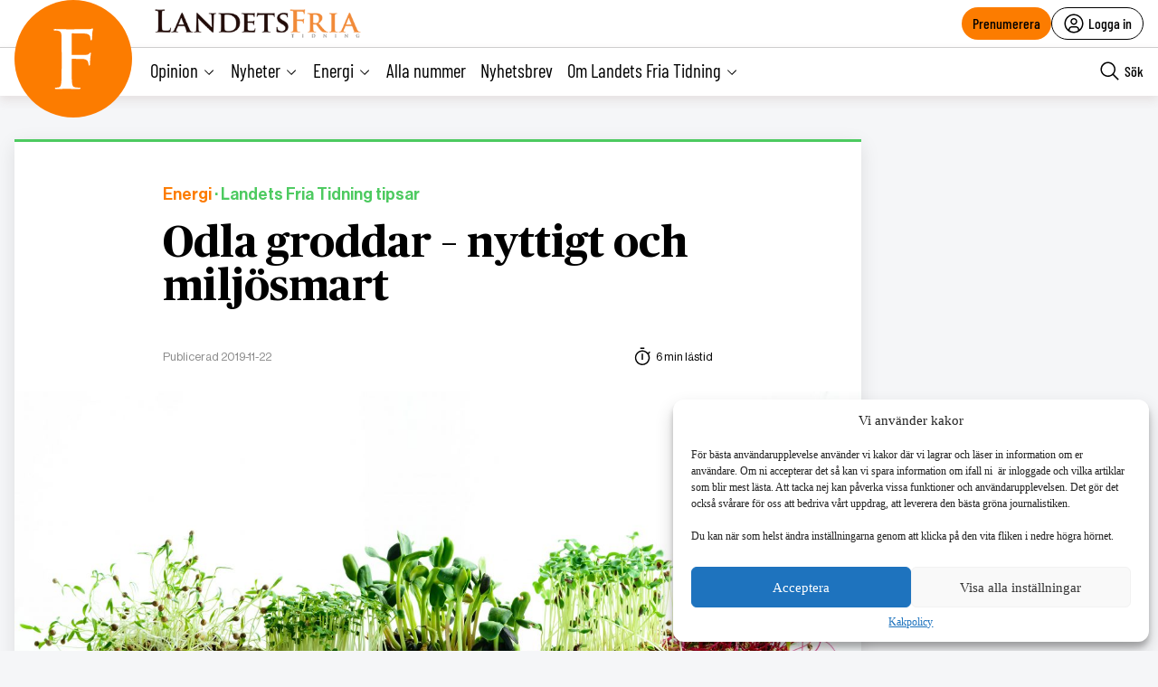

--- FILE ---
content_type: text/html; charset=utf-8
request_url: https://www.google.com/recaptcha/api2/anchor?ar=1&k=6LcnuikpAAAAAABPTqQ_gIRUCxJnCTjO5F1stfeX&co=aHR0cHM6Ly9sYW5kZXRzZnJpYS5udTo0NDM.&hl=en&v=PoyoqOPhxBO7pBk68S4YbpHZ&size=invisible&anchor-ms=20000&execute-ms=30000&cb=j35bj14tdui5
body_size: 48510
content:
<!DOCTYPE HTML><html dir="ltr" lang="en"><head><meta http-equiv="Content-Type" content="text/html; charset=UTF-8">
<meta http-equiv="X-UA-Compatible" content="IE=edge">
<title>reCAPTCHA</title>
<style type="text/css">
/* cyrillic-ext */
@font-face {
  font-family: 'Roboto';
  font-style: normal;
  font-weight: 400;
  font-stretch: 100%;
  src: url(//fonts.gstatic.com/s/roboto/v48/KFO7CnqEu92Fr1ME7kSn66aGLdTylUAMa3GUBHMdazTgWw.woff2) format('woff2');
  unicode-range: U+0460-052F, U+1C80-1C8A, U+20B4, U+2DE0-2DFF, U+A640-A69F, U+FE2E-FE2F;
}
/* cyrillic */
@font-face {
  font-family: 'Roboto';
  font-style: normal;
  font-weight: 400;
  font-stretch: 100%;
  src: url(//fonts.gstatic.com/s/roboto/v48/KFO7CnqEu92Fr1ME7kSn66aGLdTylUAMa3iUBHMdazTgWw.woff2) format('woff2');
  unicode-range: U+0301, U+0400-045F, U+0490-0491, U+04B0-04B1, U+2116;
}
/* greek-ext */
@font-face {
  font-family: 'Roboto';
  font-style: normal;
  font-weight: 400;
  font-stretch: 100%;
  src: url(//fonts.gstatic.com/s/roboto/v48/KFO7CnqEu92Fr1ME7kSn66aGLdTylUAMa3CUBHMdazTgWw.woff2) format('woff2');
  unicode-range: U+1F00-1FFF;
}
/* greek */
@font-face {
  font-family: 'Roboto';
  font-style: normal;
  font-weight: 400;
  font-stretch: 100%;
  src: url(//fonts.gstatic.com/s/roboto/v48/KFO7CnqEu92Fr1ME7kSn66aGLdTylUAMa3-UBHMdazTgWw.woff2) format('woff2');
  unicode-range: U+0370-0377, U+037A-037F, U+0384-038A, U+038C, U+038E-03A1, U+03A3-03FF;
}
/* math */
@font-face {
  font-family: 'Roboto';
  font-style: normal;
  font-weight: 400;
  font-stretch: 100%;
  src: url(//fonts.gstatic.com/s/roboto/v48/KFO7CnqEu92Fr1ME7kSn66aGLdTylUAMawCUBHMdazTgWw.woff2) format('woff2');
  unicode-range: U+0302-0303, U+0305, U+0307-0308, U+0310, U+0312, U+0315, U+031A, U+0326-0327, U+032C, U+032F-0330, U+0332-0333, U+0338, U+033A, U+0346, U+034D, U+0391-03A1, U+03A3-03A9, U+03B1-03C9, U+03D1, U+03D5-03D6, U+03F0-03F1, U+03F4-03F5, U+2016-2017, U+2034-2038, U+203C, U+2040, U+2043, U+2047, U+2050, U+2057, U+205F, U+2070-2071, U+2074-208E, U+2090-209C, U+20D0-20DC, U+20E1, U+20E5-20EF, U+2100-2112, U+2114-2115, U+2117-2121, U+2123-214F, U+2190, U+2192, U+2194-21AE, U+21B0-21E5, U+21F1-21F2, U+21F4-2211, U+2213-2214, U+2216-22FF, U+2308-230B, U+2310, U+2319, U+231C-2321, U+2336-237A, U+237C, U+2395, U+239B-23B7, U+23D0, U+23DC-23E1, U+2474-2475, U+25AF, U+25B3, U+25B7, U+25BD, U+25C1, U+25CA, U+25CC, U+25FB, U+266D-266F, U+27C0-27FF, U+2900-2AFF, U+2B0E-2B11, U+2B30-2B4C, U+2BFE, U+3030, U+FF5B, U+FF5D, U+1D400-1D7FF, U+1EE00-1EEFF;
}
/* symbols */
@font-face {
  font-family: 'Roboto';
  font-style: normal;
  font-weight: 400;
  font-stretch: 100%;
  src: url(//fonts.gstatic.com/s/roboto/v48/KFO7CnqEu92Fr1ME7kSn66aGLdTylUAMaxKUBHMdazTgWw.woff2) format('woff2');
  unicode-range: U+0001-000C, U+000E-001F, U+007F-009F, U+20DD-20E0, U+20E2-20E4, U+2150-218F, U+2190, U+2192, U+2194-2199, U+21AF, U+21E6-21F0, U+21F3, U+2218-2219, U+2299, U+22C4-22C6, U+2300-243F, U+2440-244A, U+2460-24FF, U+25A0-27BF, U+2800-28FF, U+2921-2922, U+2981, U+29BF, U+29EB, U+2B00-2BFF, U+4DC0-4DFF, U+FFF9-FFFB, U+10140-1018E, U+10190-1019C, U+101A0, U+101D0-101FD, U+102E0-102FB, U+10E60-10E7E, U+1D2C0-1D2D3, U+1D2E0-1D37F, U+1F000-1F0FF, U+1F100-1F1AD, U+1F1E6-1F1FF, U+1F30D-1F30F, U+1F315, U+1F31C, U+1F31E, U+1F320-1F32C, U+1F336, U+1F378, U+1F37D, U+1F382, U+1F393-1F39F, U+1F3A7-1F3A8, U+1F3AC-1F3AF, U+1F3C2, U+1F3C4-1F3C6, U+1F3CA-1F3CE, U+1F3D4-1F3E0, U+1F3ED, U+1F3F1-1F3F3, U+1F3F5-1F3F7, U+1F408, U+1F415, U+1F41F, U+1F426, U+1F43F, U+1F441-1F442, U+1F444, U+1F446-1F449, U+1F44C-1F44E, U+1F453, U+1F46A, U+1F47D, U+1F4A3, U+1F4B0, U+1F4B3, U+1F4B9, U+1F4BB, U+1F4BF, U+1F4C8-1F4CB, U+1F4D6, U+1F4DA, U+1F4DF, U+1F4E3-1F4E6, U+1F4EA-1F4ED, U+1F4F7, U+1F4F9-1F4FB, U+1F4FD-1F4FE, U+1F503, U+1F507-1F50B, U+1F50D, U+1F512-1F513, U+1F53E-1F54A, U+1F54F-1F5FA, U+1F610, U+1F650-1F67F, U+1F687, U+1F68D, U+1F691, U+1F694, U+1F698, U+1F6AD, U+1F6B2, U+1F6B9-1F6BA, U+1F6BC, U+1F6C6-1F6CF, U+1F6D3-1F6D7, U+1F6E0-1F6EA, U+1F6F0-1F6F3, U+1F6F7-1F6FC, U+1F700-1F7FF, U+1F800-1F80B, U+1F810-1F847, U+1F850-1F859, U+1F860-1F887, U+1F890-1F8AD, U+1F8B0-1F8BB, U+1F8C0-1F8C1, U+1F900-1F90B, U+1F93B, U+1F946, U+1F984, U+1F996, U+1F9E9, U+1FA00-1FA6F, U+1FA70-1FA7C, U+1FA80-1FA89, U+1FA8F-1FAC6, U+1FACE-1FADC, U+1FADF-1FAE9, U+1FAF0-1FAF8, U+1FB00-1FBFF;
}
/* vietnamese */
@font-face {
  font-family: 'Roboto';
  font-style: normal;
  font-weight: 400;
  font-stretch: 100%;
  src: url(//fonts.gstatic.com/s/roboto/v48/KFO7CnqEu92Fr1ME7kSn66aGLdTylUAMa3OUBHMdazTgWw.woff2) format('woff2');
  unicode-range: U+0102-0103, U+0110-0111, U+0128-0129, U+0168-0169, U+01A0-01A1, U+01AF-01B0, U+0300-0301, U+0303-0304, U+0308-0309, U+0323, U+0329, U+1EA0-1EF9, U+20AB;
}
/* latin-ext */
@font-face {
  font-family: 'Roboto';
  font-style: normal;
  font-weight: 400;
  font-stretch: 100%;
  src: url(//fonts.gstatic.com/s/roboto/v48/KFO7CnqEu92Fr1ME7kSn66aGLdTylUAMa3KUBHMdazTgWw.woff2) format('woff2');
  unicode-range: U+0100-02BA, U+02BD-02C5, U+02C7-02CC, U+02CE-02D7, U+02DD-02FF, U+0304, U+0308, U+0329, U+1D00-1DBF, U+1E00-1E9F, U+1EF2-1EFF, U+2020, U+20A0-20AB, U+20AD-20C0, U+2113, U+2C60-2C7F, U+A720-A7FF;
}
/* latin */
@font-face {
  font-family: 'Roboto';
  font-style: normal;
  font-weight: 400;
  font-stretch: 100%;
  src: url(//fonts.gstatic.com/s/roboto/v48/KFO7CnqEu92Fr1ME7kSn66aGLdTylUAMa3yUBHMdazQ.woff2) format('woff2');
  unicode-range: U+0000-00FF, U+0131, U+0152-0153, U+02BB-02BC, U+02C6, U+02DA, U+02DC, U+0304, U+0308, U+0329, U+2000-206F, U+20AC, U+2122, U+2191, U+2193, U+2212, U+2215, U+FEFF, U+FFFD;
}
/* cyrillic-ext */
@font-face {
  font-family: 'Roboto';
  font-style: normal;
  font-weight: 500;
  font-stretch: 100%;
  src: url(//fonts.gstatic.com/s/roboto/v48/KFO7CnqEu92Fr1ME7kSn66aGLdTylUAMa3GUBHMdazTgWw.woff2) format('woff2');
  unicode-range: U+0460-052F, U+1C80-1C8A, U+20B4, U+2DE0-2DFF, U+A640-A69F, U+FE2E-FE2F;
}
/* cyrillic */
@font-face {
  font-family: 'Roboto';
  font-style: normal;
  font-weight: 500;
  font-stretch: 100%;
  src: url(//fonts.gstatic.com/s/roboto/v48/KFO7CnqEu92Fr1ME7kSn66aGLdTylUAMa3iUBHMdazTgWw.woff2) format('woff2');
  unicode-range: U+0301, U+0400-045F, U+0490-0491, U+04B0-04B1, U+2116;
}
/* greek-ext */
@font-face {
  font-family: 'Roboto';
  font-style: normal;
  font-weight: 500;
  font-stretch: 100%;
  src: url(//fonts.gstatic.com/s/roboto/v48/KFO7CnqEu92Fr1ME7kSn66aGLdTylUAMa3CUBHMdazTgWw.woff2) format('woff2');
  unicode-range: U+1F00-1FFF;
}
/* greek */
@font-face {
  font-family: 'Roboto';
  font-style: normal;
  font-weight: 500;
  font-stretch: 100%;
  src: url(//fonts.gstatic.com/s/roboto/v48/KFO7CnqEu92Fr1ME7kSn66aGLdTylUAMa3-UBHMdazTgWw.woff2) format('woff2');
  unicode-range: U+0370-0377, U+037A-037F, U+0384-038A, U+038C, U+038E-03A1, U+03A3-03FF;
}
/* math */
@font-face {
  font-family: 'Roboto';
  font-style: normal;
  font-weight: 500;
  font-stretch: 100%;
  src: url(//fonts.gstatic.com/s/roboto/v48/KFO7CnqEu92Fr1ME7kSn66aGLdTylUAMawCUBHMdazTgWw.woff2) format('woff2');
  unicode-range: U+0302-0303, U+0305, U+0307-0308, U+0310, U+0312, U+0315, U+031A, U+0326-0327, U+032C, U+032F-0330, U+0332-0333, U+0338, U+033A, U+0346, U+034D, U+0391-03A1, U+03A3-03A9, U+03B1-03C9, U+03D1, U+03D5-03D6, U+03F0-03F1, U+03F4-03F5, U+2016-2017, U+2034-2038, U+203C, U+2040, U+2043, U+2047, U+2050, U+2057, U+205F, U+2070-2071, U+2074-208E, U+2090-209C, U+20D0-20DC, U+20E1, U+20E5-20EF, U+2100-2112, U+2114-2115, U+2117-2121, U+2123-214F, U+2190, U+2192, U+2194-21AE, U+21B0-21E5, U+21F1-21F2, U+21F4-2211, U+2213-2214, U+2216-22FF, U+2308-230B, U+2310, U+2319, U+231C-2321, U+2336-237A, U+237C, U+2395, U+239B-23B7, U+23D0, U+23DC-23E1, U+2474-2475, U+25AF, U+25B3, U+25B7, U+25BD, U+25C1, U+25CA, U+25CC, U+25FB, U+266D-266F, U+27C0-27FF, U+2900-2AFF, U+2B0E-2B11, U+2B30-2B4C, U+2BFE, U+3030, U+FF5B, U+FF5D, U+1D400-1D7FF, U+1EE00-1EEFF;
}
/* symbols */
@font-face {
  font-family: 'Roboto';
  font-style: normal;
  font-weight: 500;
  font-stretch: 100%;
  src: url(//fonts.gstatic.com/s/roboto/v48/KFO7CnqEu92Fr1ME7kSn66aGLdTylUAMaxKUBHMdazTgWw.woff2) format('woff2');
  unicode-range: U+0001-000C, U+000E-001F, U+007F-009F, U+20DD-20E0, U+20E2-20E4, U+2150-218F, U+2190, U+2192, U+2194-2199, U+21AF, U+21E6-21F0, U+21F3, U+2218-2219, U+2299, U+22C4-22C6, U+2300-243F, U+2440-244A, U+2460-24FF, U+25A0-27BF, U+2800-28FF, U+2921-2922, U+2981, U+29BF, U+29EB, U+2B00-2BFF, U+4DC0-4DFF, U+FFF9-FFFB, U+10140-1018E, U+10190-1019C, U+101A0, U+101D0-101FD, U+102E0-102FB, U+10E60-10E7E, U+1D2C0-1D2D3, U+1D2E0-1D37F, U+1F000-1F0FF, U+1F100-1F1AD, U+1F1E6-1F1FF, U+1F30D-1F30F, U+1F315, U+1F31C, U+1F31E, U+1F320-1F32C, U+1F336, U+1F378, U+1F37D, U+1F382, U+1F393-1F39F, U+1F3A7-1F3A8, U+1F3AC-1F3AF, U+1F3C2, U+1F3C4-1F3C6, U+1F3CA-1F3CE, U+1F3D4-1F3E0, U+1F3ED, U+1F3F1-1F3F3, U+1F3F5-1F3F7, U+1F408, U+1F415, U+1F41F, U+1F426, U+1F43F, U+1F441-1F442, U+1F444, U+1F446-1F449, U+1F44C-1F44E, U+1F453, U+1F46A, U+1F47D, U+1F4A3, U+1F4B0, U+1F4B3, U+1F4B9, U+1F4BB, U+1F4BF, U+1F4C8-1F4CB, U+1F4D6, U+1F4DA, U+1F4DF, U+1F4E3-1F4E6, U+1F4EA-1F4ED, U+1F4F7, U+1F4F9-1F4FB, U+1F4FD-1F4FE, U+1F503, U+1F507-1F50B, U+1F50D, U+1F512-1F513, U+1F53E-1F54A, U+1F54F-1F5FA, U+1F610, U+1F650-1F67F, U+1F687, U+1F68D, U+1F691, U+1F694, U+1F698, U+1F6AD, U+1F6B2, U+1F6B9-1F6BA, U+1F6BC, U+1F6C6-1F6CF, U+1F6D3-1F6D7, U+1F6E0-1F6EA, U+1F6F0-1F6F3, U+1F6F7-1F6FC, U+1F700-1F7FF, U+1F800-1F80B, U+1F810-1F847, U+1F850-1F859, U+1F860-1F887, U+1F890-1F8AD, U+1F8B0-1F8BB, U+1F8C0-1F8C1, U+1F900-1F90B, U+1F93B, U+1F946, U+1F984, U+1F996, U+1F9E9, U+1FA00-1FA6F, U+1FA70-1FA7C, U+1FA80-1FA89, U+1FA8F-1FAC6, U+1FACE-1FADC, U+1FADF-1FAE9, U+1FAF0-1FAF8, U+1FB00-1FBFF;
}
/* vietnamese */
@font-face {
  font-family: 'Roboto';
  font-style: normal;
  font-weight: 500;
  font-stretch: 100%;
  src: url(//fonts.gstatic.com/s/roboto/v48/KFO7CnqEu92Fr1ME7kSn66aGLdTylUAMa3OUBHMdazTgWw.woff2) format('woff2');
  unicode-range: U+0102-0103, U+0110-0111, U+0128-0129, U+0168-0169, U+01A0-01A1, U+01AF-01B0, U+0300-0301, U+0303-0304, U+0308-0309, U+0323, U+0329, U+1EA0-1EF9, U+20AB;
}
/* latin-ext */
@font-face {
  font-family: 'Roboto';
  font-style: normal;
  font-weight: 500;
  font-stretch: 100%;
  src: url(//fonts.gstatic.com/s/roboto/v48/KFO7CnqEu92Fr1ME7kSn66aGLdTylUAMa3KUBHMdazTgWw.woff2) format('woff2');
  unicode-range: U+0100-02BA, U+02BD-02C5, U+02C7-02CC, U+02CE-02D7, U+02DD-02FF, U+0304, U+0308, U+0329, U+1D00-1DBF, U+1E00-1E9F, U+1EF2-1EFF, U+2020, U+20A0-20AB, U+20AD-20C0, U+2113, U+2C60-2C7F, U+A720-A7FF;
}
/* latin */
@font-face {
  font-family: 'Roboto';
  font-style: normal;
  font-weight: 500;
  font-stretch: 100%;
  src: url(//fonts.gstatic.com/s/roboto/v48/KFO7CnqEu92Fr1ME7kSn66aGLdTylUAMa3yUBHMdazQ.woff2) format('woff2');
  unicode-range: U+0000-00FF, U+0131, U+0152-0153, U+02BB-02BC, U+02C6, U+02DA, U+02DC, U+0304, U+0308, U+0329, U+2000-206F, U+20AC, U+2122, U+2191, U+2193, U+2212, U+2215, U+FEFF, U+FFFD;
}
/* cyrillic-ext */
@font-face {
  font-family: 'Roboto';
  font-style: normal;
  font-weight: 900;
  font-stretch: 100%;
  src: url(//fonts.gstatic.com/s/roboto/v48/KFO7CnqEu92Fr1ME7kSn66aGLdTylUAMa3GUBHMdazTgWw.woff2) format('woff2');
  unicode-range: U+0460-052F, U+1C80-1C8A, U+20B4, U+2DE0-2DFF, U+A640-A69F, U+FE2E-FE2F;
}
/* cyrillic */
@font-face {
  font-family: 'Roboto';
  font-style: normal;
  font-weight: 900;
  font-stretch: 100%;
  src: url(//fonts.gstatic.com/s/roboto/v48/KFO7CnqEu92Fr1ME7kSn66aGLdTylUAMa3iUBHMdazTgWw.woff2) format('woff2');
  unicode-range: U+0301, U+0400-045F, U+0490-0491, U+04B0-04B1, U+2116;
}
/* greek-ext */
@font-face {
  font-family: 'Roboto';
  font-style: normal;
  font-weight: 900;
  font-stretch: 100%;
  src: url(//fonts.gstatic.com/s/roboto/v48/KFO7CnqEu92Fr1ME7kSn66aGLdTylUAMa3CUBHMdazTgWw.woff2) format('woff2');
  unicode-range: U+1F00-1FFF;
}
/* greek */
@font-face {
  font-family: 'Roboto';
  font-style: normal;
  font-weight: 900;
  font-stretch: 100%;
  src: url(//fonts.gstatic.com/s/roboto/v48/KFO7CnqEu92Fr1ME7kSn66aGLdTylUAMa3-UBHMdazTgWw.woff2) format('woff2');
  unicode-range: U+0370-0377, U+037A-037F, U+0384-038A, U+038C, U+038E-03A1, U+03A3-03FF;
}
/* math */
@font-face {
  font-family: 'Roboto';
  font-style: normal;
  font-weight: 900;
  font-stretch: 100%;
  src: url(//fonts.gstatic.com/s/roboto/v48/KFO7CnqEu92Fr1ME7kSn66aGLdTylUAMawCUBHMdazTgWw.woff2) format('woff2');
  unicode-range: U+0302-0303, U+0305, U+0307-0308, U+0310, U+0312, U+0315, U+031A, U+0326-0327, U+032C, U+032F-0330, U+0332-0333, U+0338, U+033A, U+0346, U+034D, U+0391-03A1, U+03A3-03A9, U+03B1-03C9, U+03D1, U+03D5-03D6, U+03F0-03F1, U+03F4-03F5, U+2016-2017, U+2034-2038, U+203C, U+2040, U+2043, U+2047, U+2050, U+2057, U+205F, U+2070-2071, U+2074-208E, U+2090-209C, U+20D0-20DC, U+20E1, U+20E5-20EF, U+2100-2112, U+2114-2115, U+2117-2121, U+2123-214F, U+2190, U+2192, U+2194-21AE, U+21B0-21E5, U+21F1-21F2, U+21F4-2211, U+2213-2214, U+2216-22FF, U+2308-230B, U+2310, U+2319, U+231C-2321, U+2336-237A, U+237C, U+2395, U+239B-23B7, U+23D0, U+23DC-23E1, U+2474-2475, U+25AF, U+25B3, U+25B7, U+25BD, U+25C1, U+25CA, U+25CC, U+25FB, U+266D-266F, U+27C0-27FF, U+2900-2AFF, U+2B0E-2B11, U+2B30-2B4C, U+2BFE, U+3030, U+FF5B, U+FF5D, U+1D400-1D7FF, U+1EE00-1EEFF;
}
/* symbols */
@font-face {
  font-family: 'Roboto';
  font-style: normal;
  font-weight: 900;
  font-stretch: 100%;
  src: url(//fonts.gstatic.com/s/roboto/v48/KFO7CnqEu92Fr1ME7kSn66aGLdTylUAMaxKUBHMdazTgWw.woff2) format('woff2');
  unicode-range: U+0001-000C, U+000E-001F, U+007F-009F, U+20DD-20E0, U+20E2-20E4, U+2150-218F, U+2190, U+2192, U+2194-2199, U+21AF, U+21E6-21F0, U+21F3, U+2218-2219, U+2299, U+22C4-22C6, U+2300-243F, U+2440-244A, U+2460-24FF, U+25A0-27BF, U+2800-28FF, U+2921-2922, U+2981, U+29BF, U+29EB, U+2B00-2BFF, U+4DC0-4DFF, U+FFF9-FFFB, U+10140-1018E, U+10190-1019C, U+101A0, U+101D0-101FD, U+102E0-102FB, U+10E60-10E7E, U+1D2C0-1D2D3, U+1D2E0-1D37F, U+1F000-1F0FF, U+1F100-1F1AD, U+1F1E6-1F1FF, U+1F30D-1F30F, U+1F315, U+1F31C, U+1F31E, U+1F320-1F32C, U+1F336, U+1F378, U+1F37D, U+1F382, U+1F393-1F39F, U+1F3A7-1F3A8, U+1F3AC-1F3AF, U+1F3C2, U+1F3C4-1F3C6, U+1F3CA-1F3CE, U+1F3D4-1F3E0, U+1F3ED, U+1F3F1-1F3F3, U+1F3F5-1F3F7, U+1F408, U+1F415, U+1F41F, U+1F426, U+1F43F, U+1F441-1F442, U+1F444, U+1F446-1F449, U+1F44C-1F44E, U+1F453, U+1F46A, U+1F47D, U+1F4A3, U+1F4B0, U+1F4B3, U+1F4B9, U+1F4BB, U+1F4BF, U+1F4C8-1F4CB, U+1F4D6, U+1F4DA, U+1F4DF, U+1F4E3-1F4E6, U+1F4EA-1F4ED, U+1F4F7, U+1F4F9-1F4FB, U+1F4FD-1F4FE, U+1F503, U+1F507-1F50B, U+1F50D, U+1F512-1F513, U+1F53E-1F54A, U+1F54F-1F5FA, U+1F610, U+1F650-1F67F, U+1F687, U+1F68D, U+1F691, U+1F694, U+1F698, U+1F6AD, U+1F6B2, U+1F6B9-1F6BA, U+1F6BC, U+1F6C6-1F6CF, U+1F6D3-1F6D7, U+1F6E0-1F6EA, U+1F6F0-1F6F3, U+1F6F7-1F6FC, U+1F700-1F7FF, U+1F800-1F80B, U+1F810-1F847, U+1F850-1F859, U+1F860-1F887, U+1F890-1F8AD, U+1F8B0-1F8BB, U+1F8C0-1F8C1, U+1F900-1F90B, U+1F93B, U+1F946, U+1F984, U+1F996, U+1F9E9, U+1FA00-1FA6F, U+1FA70-1FA7C, U+1FA80-1FA89, U+1FA8F-1FAC6, U+1FACE-1FADC, U+1FADF-1FAE9, U+1FAF0-1FAF8, U+1FB00-1FBFF;
}
/* vietnamese */
@font-face {
  font-family: 'Roboto';
  font-style: normal;
  font-weight: 900;
  font-stretch: 100%;
  src: url(//fonts.gstatic.com/s/roboto/v48/KFO7CnqEu92Fr1ME7kSn66aGLdTylUAMa3OUBHMdazTgWw.woff2) format('woff2');
  unicode-range: U+0102-0103, U+0110-0111, U+0128-0129, U+0168-0169, U+01A0-01A1, U+01AF-01B0, U+0300-0301, U+0303-0304, U+0308-0309, U+0323, U+0329, U+1EA0-1EF9, U+20AB;
}
/* latin-ext */
@font-face {
  font-family: 'Roboto';
  font-style: normal;
  font-weight: 900;
  font-stretch: 100%;
  src: url(//fonts.gstatic.com/s/roboto/v48/KFO7CnqEu92Fr1ME7kSn66aGLdTylUAMa3KUBHMdazTgWw.woff2) format('woff2');
  unicode-range: U+0100-02BA, U+02BD-02C5, U+02C7-02CC, U+02CE-02D7, U+02DD-02FF, U+0304, U+0308, U+0329, U+1D00-1DBF, U+1E00-1E9F, U+1EF2-1EFF, U+2020, U+20A0-20AB, U+20AD-20C0, U+2113, U+2C60-2C7F, U+A720-A7FF;
}
/* latin */
@font-face {
  font-family: 'Roboto';
  font-style: normal;
  font-weight: 900;
  font-stretch: 100%;
  src: url(//fonts.gstatic.com/s/roboto/v48/KFO7CnqEu92Fr1ME7kSn66aGLdTylUAMa3yUBHMdazQ.woff2) format('woff2');
  unicode-range: U+0000-00FF, U+0131, U+0152-0153, U+02BB-02BC, U+02C6, U+02DA, U+02DC, U+0304, U+0308, U+0329, U+2000-206F, U+20AC, U+2122, U+2191, U+2193, U+2212, U+2215, U+FEFF, U+FFFD;
}

</style>
<link rel="stylesheet" type="text/css" href="https://www.gstatic.com/recaptcha/releases/PoyoqOPhxBO7pBk68S4YbpHZ/styles__ltr.css">
<script nonce="GYFAYsLjMJz9ukTyo12SKQ" type="text/javascript">window['__recaptcha_api'] = 'https://www.google.com/recaptcha/api2/';</script>
<script type="text/javascript" src="https://www.gstatic.com/recaptcha/releases/PoyoqOPhxBO7pBk68S4YbpHZ/recaptcha__en.js" nonce="GYFAYsLjMJz9ukTyo12SKQ">
      
    </script></head>
<body><div id="rc-anchor-alert" class="rc-anchor-alert"></div>
<input type="hidden" id="recaptcha-token" value="[base64]">
<script type="text/javascript" nonce="GYFAYsLjMJz9ukTyo12SKQ">
      recaptcha.anchor.Main.init("[\x22ainput\x22,[\x22bgdata\x22,\x22\x22,\[base64]/[base64]/[base64]/[base64]/[base64]/UltsKytdPUU6KEU8MjA0OD9SW2wrK109RT4+NnwxOTI6KChFJjY0NTEyKT09NTUyOTYmJk0rMTxjLmxlbmd0aCYmKGMuY2hhckNvZGVBdChNKzEpJjY0NTEyKT09NTYzMjA/[base64]/[base64]/[base64]/[base64]/[base64]/[base64]/[base64]\x22,\[base64]\\u003d\x22,\[base64]/wqgxw6fDgMKpSArDrhLCjT7Cj8O0asO/TcK5MMOYZ8O6AMKaOgtXXAHCqsKZD8OQwp4PLhIiOcOxwqhPCcO1NcOpEMKlwpvDrsO0wo8gR8OgDyrCpizDpkHCn0rCvEdlwrUSSVYqTMKqwpXDuWfDlhUJw5fCpH3DgsOye8KRwr1pwo/DqMKfwqodwpfCvsKiw5xiw4Z2wobDrsOkw5/CkzbDiQrCi8OFYyTCnMKyMMOwwqHCtkbDkcKIw4dDb8Ksw5AXE8OJSsKlwpYYFMKew7PDm8OUcCjCuE7Dr0Y8wqA0S1toKwTDuUbCvcOoCxJfw5EcwrBlw6vDq8KYw4caCMKhw45pwrQmwo3CoR/DlHPCrMK4w7bDoU/CjsO7wqrCuyPCl8OtV8K2AjrChTrCrGPDtMOCGUpbwpvDuMOOw7ZMXQ1ewoPDvlPDgMKJRirCpMOWw5PCgsKEwrvCvsKlwqsYwp7CiFvClhjCs0DDvcKaJgrDgsKoPsOuQMOYBUllw6TCk13DkAc1w5zCgsODwptPPcKcCzB/PMKiw4U+wpvCiMOJEsKBbwp1wq7Dn33DvnMmNDfDo8O8wo5vw6Vowq/[base64]/wqDDj8Kgw5DCjMKZw4bCqyRHwo9oAcKpRMOWw7PCmG4QwqE9QsKPE8Oaw5/DosOuwp1TH8KjwpEbEsKKbgd+w7TCs8OtwqvDrhA3dX90Q8KIwqjDuDZsw70HXcOWwp9wTMKIw7fDoWhswq0DwqJxwro+wp/CiWvCkMK0JgXCu0/DjcOfCErCqMKgehPCmsOWZ04tw5HCqHTDt8O6SMKSeSvCpMKHw5LDmsKFwozDt1oFfXVMXcKiJkdJwrVDJMKfwrZJEltaw63CphkiCRlfw5nDqMOJNMOEw7ZGw7l+w7cuwrzCg1tPCzJ5ADNYLmfCm8OdQRQcL23DvELDvTfDosKIGHNABn4ff8OGwo/Dp2B/EzIXw7zCmMOOMsOLw44IPcOHY3MdFXrCjsKFUxXCpTdDecO4w4fCocKHOMK7LcOxAjjDqsO3wrfDvgLDv3VCcsKIwo3DiMO7w6Bsw5cGw77CrnbDvCV9WcO9wrHCpcK+GCJJaMKcw417wpHDl1bCjMKMSGI8w7B4woR6E8KfEjQkV8OSZcO/w5HCsDVRwp5JwojDkGI3wqwFw6jDg8KtdcOew5nDghNOw5NXOW0sw4HDtsK5wrrCj8OMUU/CoHrCpcK3UDZnGVfDscKwGsOTahVPFCQRLmzCpcOiLks5OmJAwrjDignDisKww7luw4rChEAUwp03woZ3Q2jDj8OLJcOMwo3CoMKaecOMWcOAIRV2extED3ZIwobCjl7CpwkGEDfDlsKbZHnDvcKPSWjCjlo4ccKIRyDDmcKlwo/DnXs5V8K6fsO3wqg1wrLCoMOpPRoAwqXDoMKxwqc3NyPCvcK/wo0Rw4fCsMKKPMOeAylPwrXCusOIw4x1wpbCg3DDohMJbcKjwqQiFDglGMKFBMOQwpLDnMKmw63Du8KWw7FqwoPCi8OBNsODKMOrQxjCpsONwpxHwp0lwpAaTyXCmjfCtgJKO8OkOWzDn8OOC8KHRFDCssODH8OBegXDusOEUQDDsTfDksKzCsKUFB/DhcKESmoLVllvXsOuHQoXw65KQ8O6w4Uew4nDgWcxwpXDl8KFw5rDiMOHDsK6R3k6Zz52Ug/Dh8K8ZklYUcKiMkfDs8OOwqPCuXQIw4DClsOzTigAwqoGCsKcZMK4WzPCgcKDwo0yFRjCmcOJL8KOw5g9wpXChQjCuwTDkDpSw7EtwrnDrsOtw5Y+L2/DmsOowo3DuDRXw77Dp8OVJcKmw4DDgjDDpMOiw4HCqcKdw7/DvsOaw6jCkFzDkcOww7t3Vz1Jwp3CnMOlw6/CkyFgNRXCi2lGTcKTBcOIw7DDvsKHwoNbwoFMJcOnWQbCvB7DgF/CrcKcPMOFw59vHMO2asOYwpLCicOiIMO0TcKAw6bCgW8SNsKYRh7ClGjDk1TDlWYqw7syL3/[base64]/ChMOJwoZSwobDin4bwrPCogjCmMKfwp1+WGvCjAbDtH7CuzTDpcOFwp1fw6fCgX1kUMK1bR/DvSxyHVjCji3DtcK2w7jCuMOJwofDoQnCnlYRX8O8wq/[base64]/CuFfDosOzRxbCnsOeBsK4wpvChmTCmsOBFcOXN2DCiF5kwoXDiMKjdcOzwo/CssOMw7nDuyULw4TCkjwVwrlIwp9GwpfCu8OqL2rCsWdnWDJUTRF0GcOQwpQEAMK0w5Rnw5DDv8KBQ8KKwppvDQVdw79nFTJVw5wqPcKJJC0bw6bDm8KLwptrTcOta8O4w5/[base64]/w7gQwpjDjwjDrMO+w7tvJcOzHcKONsKRXcKuWcKeSsOmVMKuwodDwr8CwphDwptWVcK9R2vCiMKbdBAwZR8OX8KQaMKWRcOywolgGXzCiWHCkV3DhcOAw4V8XTTCo8K/w7zCksKTwpLCr8O1w4V8U8KzEk0RwqnCncKxZTXCrAJjQcKZenLDvMKIw5VATMKgw75+w7zDlMKsEUgZw4jCpcKBKhk/wo/DulnDjGDDoMONOcO3FgEow7XDpQvDhT7DoBJhw65SNMOTwpTDtAsEwo1ewpQOGsOFw4ccWzfCvSTCjsKpwoN9L8KQw4lmw6Bnwrhrw5t/wpcNw6vCkcK8IF/ClVx5w5s2wqfDkkDDk1Bkw4tHwqBjw5ARwo7DvQUaasKQdcOxw7/Cu8OEw7R5wrvDmcKwwpDCulcEwrtow4vDtybCplfDtkDCgFLCpsOAw53Do8ObYUZnwq54wpLDqVLDkcK9wqLDlkJ6Bl/DoMOuRXMZW8KBZR41wo3DpTHCisOZFXTChMOUK8OLw7DCn8Ogw4fCjcKDwrXCj0JZwqYjEcKRw4IBwpJKwoPCvQzDgcOQbRDCr8OMd1XDucOhW0dWCMO4R8O8wo/Cj8Omw73DthkxKF7DsMK5wpxkwozDu2HCucK0w6XDu8OYwoUNw5LDuMK5bCXDryZQUz/DuSdtw5VcIA3DmDvCr8KWQDzDtsKpw44FFwxyKcO0McK7w73Dk8Khwq3Ci20tRkLCqMOYAMKawpR3a3zCj8KwwqXDvQIbaUvDucKYX8Oew43CnzUdwr1CwqHDo8OcXsKpwpzCtAHClmIaw57CnE9LwrHDq8OswrPCr8KtGcOAwpDClFvCtG/CgHZZw67DkXrCqMKfEn4necO/w5jDuDFjOTzCgcONEcOewo/[base64]/DtMKswrgvb2jCt8KFwq8uwp5BBsODQ8Oiw5nDsix4a8OQG8Oxw5DCncOVFzpqw5DCnhvDgTPDji90FlN9ShnDhsKqIAoWw5bDsE3CmkTCi8K2wpzDp8KaWBnCqSPDgBNuVnXCiVHCliLCvMOuSRDDpsO1w4HDtWJFwpVcw6/[base64]/[base64]/CrsOOAMKawoBDJFXCrD/CvcKSHMOqBcK6OgLCm2wAEcKbw4/CkcOGwrwSw7rClMKCBMOvYUNFFcO9HTpzGXbCpcKnwocxwpDDkV/[base64]/DgXbDscO3w6XCtMK0woNaAsKEw6o4wqNzwokfTcKHK8Oyw4DCgMK1w5PDrj/CqMO+woXCusKnw5tEJW5MwrfDnFHClMKMIXJ4RcKuRTdkwr3DncOUw5/Cjz90wpBiwoNpwpnDvMKCP0A2w7zDssO8RcO/wpNgImrCgcOMESMzw6t/XMKfwobDgCfCok/[base64]/DkhvDklAFMj7DoMK4w6LCrMKZwrt/[base64]/LHbDjMKUHsKsCFkFYcKmCzE7HRV3wqDCscOeEcO3wrZGICDCmWDCvMKXSgMSwqUWA8OcARzDscKscRZcw5XDh8K/fX5OLsOowpdWalR3C8KVOUnCnV/[base64]/[base64]/[base64]/Dpw4Fwodzw4ZdEsK1w73ColYCw5Z0OSs2w4fCuWzDk8OLd8Ojw7jDkwkqTX7DjBVIPEzDiQghw6AOMMOJwq1ZMcKWwroVw6wNX8KkXMKjwr/DlsKlwqwhGHnDtVnDjEsgflM5w6Y+wrHCsMK9w5wPacOOw6vCnA3CjRXDu0PCkcKVwrp9w4rDosONcsOdQ8KOwrMDwo5gKjPDjMOVwqTChMKhTGLDgMKIw7PCty4FwrIKw5YDw5BfE1h/w4fDo8KpaCUkw6NGdgxyD8KhUcO3woU4dmfDo8OFdyXCrzswA8O9PGzDicOjBsKTXT54HF/DjMK3Z1BGw6nDuCjCicOpBS/DvsKeKFoyw41Rwr8Cw68sw79tQcOwCW/DkMKDYcOjdnN7w4vCiA/[base64]/w5Fpw7saw64Ywr7CmcOIwr92LH/DmcKzw7IWbMOsw6UIwr8sw7vCrDjCimFowq/DqMOrw6h7w74cMMKHSMK4w7TCljnCj0PDt0PDgcK1fMOAasKbG8KZMcOdw5tOw5bCu8Kzw6/CoMObw4TDu8OSSHsdw6hhLcKhKx/Do8KYSH/DgGQZdsK3DsKcb8K/w7J6w4QDw6Ffw6ZySlEoSxnCjHMewrHDrcKGRg7Dkl/DlcO0wrk5wqvDkGvCrMO4McKHYS0BGMKSFsKjaGLDrF7DtQt6T8KgwqHDncOVwpXClCrDkMOjwo3DvXzDqF9Ww5AzwqEywq9gwq3Cv8Kcw4TDvcOxwr8aQTMCI1/[base64]/[base64]/HMO5E8KSKMKPf8OMw4HDtgfDrsOiUWAzNnXDmMO5ZsK8OEA9Yz4Cw4dTwrUyVcOAw48ZND5VBMO4ScO9w4jDojHCsMOTwqDCuwPDm23DpMKXXcOJwoNOf8OaZMK6LTLDhsOMwoLDh0RAw6fDqMK6XjDDl8K+wonDmyvDucKsf0kXwpAbYsKOw5YZw57DvCfCmTweZsK/wqkjOcKmZ2PChgtnw6HCj8OGJcKqwo3ClEvDk8O/FhrCvTvDrcOfMMOAGMOBwoXDocK5DcOBwoXCpMK1w6jCrhrDocOqIlNzXVPCg1Rew71kwoc0w5nCuHxTLMKAWMO1DMO7wpQqW8OOwrHCp8KvKzjDiMKZw5EyJsKyQ05iwq5oMMOfS0swXEYTw40KaRtoYMOnSMObScOQwqnDucKtwqV/w4RoZcO2woxlTE0lwpfDi3EXG8O5WlkmwqfDncKqwrJNw67CrMKUZcOCwrPDrj3Cs8OHF8KVwqvDlULCrRbChsOrwrEBwqzDhGDCj8O8bcO1AETCkcOAJcKYEsO6w4Eiw59Aw5EIR0rCvHDCrgjCicOSJRxJDDnDq0kmwq99QgjChcOmQgITbcOuw71tw7vCjR/DtcKJw6B+w53DjsOAwpthDsOfwpdgw6zDocOVckrCi2rDkcOtwqhhWhLCjcOsNwvDl8OlH8KZJgkVb8OkwqLDi8KoLXXDr8KFwpx1WxjDjsOFBHbCqsOkVFvDtMKzwqg2w4LDqELCijJPw6tjHMO6wqMaw6pjLcOke20OaVUbXsOEaGMfcsOlw5gDSx/Di0/[base64]/Cil6w71EwobDm8KKfcO5FinCmcKuO3VkWcOEN8ORw5HCssKcRR5yw7rDrg7DnU/CocOgwpnDrhRFw7EoJDrCnWvCmcKNwrtaDy8jB0PDhUDCgCDCh8KGYMKiwp7CljYpwrzCkcKZYcKfEMOowqhvFsOpOUIBY8OYwrQeInpbWMOaw5VNSn1jw77CpXkQw7jCqcKXNMOdESLDll4iW0LCmAdVU8OsdsK2AsK8w4/CrsK+BzApesKfeS/[base64]/DrcKKAsOLPFjDisOGIcKKYAvDncKJGsO1w4kEw6NzwoPCr8OUOcK0wo8lw5dkf07CqcORT8KCwqrClMKGwoJ+w77CnMOrfWw7wrbDq8Ofwr14w7nDtMKzw4U1wpPCr2PCoSRSGEMCw6gYwrHCuFHCqhLCpUoVRnQgU8OkH8OKwqvClSjDpgPCm8O/Xl4jfcKyXCtiw4cWXjRjwqg4wqjClsKYw67DmMOBeAJzw7nDk8OEw5ZhDMKHODXCg8O7w5AkwogjVg/Dn8O5fhFaNyXCrCHChzBuw5YLwpw5O8OQw5x5c8ORw4suf8Oaw6w+IFsEGQl/w4jCuAcJX1zCoVIvAsKkeC4UJ2pPVQB6fMOHw6DCu8KIw4Vtw74YR8KrNcKSwotxwrrDo8OGEAAwPgzDr8OgwptzRcOdwp3ChmlNw67DuRrDjMKHNsKQwqZGJ0sTAiJGw5NsJg/Dn8KrF8O1esKsM8KkwpTDq8OObBJ1KB/CvMOiYHPCrFPDqiI9wqluKMOdwp1Zw67CmGVsw77DocKhwqddGMKQwqXCtWnDkMKbw6ZmBCIkwr7Cq8OYw6TCvBkjUUE+LmzCtcKUwq7CusK4wrtow6c2w5TClcKdw5l7aFrCgWvDk0ZqfHjDk8KdOsKmNU1aw7/[base64]/OFDDsiXDt8OKf8OEwoVaw5Q/FsOCw48/dMKWwoobRzXDvcKAAcO9w4/Ck8KfwrTCtg/DnMOxw71BEsOResOYTSrCoQ7Dh8KFAU7DlcKMOsKeGBbDhMO+ezwhwo7CjcONBsOaYWDClj7DvsKMwrjDoFQNf3oCwrciwqV1w7fCk2fDjsOAwrnDo0cHCSxMwrQmUVQjOi7Dg8OmHMOvZFNpAGXDqcKdaQTDu8KzMx3DvMOGAcKqwqgPwp9ZSFHDssKkwoXCksO2wr/DrMOMw6TCtsOOwqHCocOWU8KSbAnDrEnClMOKGcOxwrIbZHdMEhjDjA4+U2HCphsbw4YJS21TIsKjwp7CvMOyw63CrWjCuSHCm2cvH8KWI8Kww5oOY0PDnXN6w4d1wpvCkThyw7rCtyDDjkxbRzzDpALDkD8mw7wES8KIHsKEC37DpMOuwr/Ck8KdwqbDk8OhGMK7fcKGw5lhworCm8KDwrwHwrDDgMK8JFzDsjgfwo/Dlw7Ck0vCoMOxwqYswoTCmnHCiCtaNsOIw5HCpMOQASrCrsKEw6Ycw5jDlR/CqcKKYcKuwq3DncK7wrkWHMORLcOJw7fDvBnCu8O9wrjCgnfDnDI/IcOmScONV8KUw74BwoLDsAEIEMO2w6fCpAkhE8O9wrvDpcOGP8OHw4PDhcKfw5Z0ZShJwp8KKMKVwpnDphJrwrjCjVDCsw3CpcKRw5MTNMKtwqUUdSN7w77Ct1U7XTYXTcKJAsO4dCHDlW/Ckld4NSUMw57CsFQvd8KRI8OjRijDr2kANMKLwr1/[base64]/Co8KMw6zDpmAVITrDl8K9woJ3Wz4ZRsKPwpHDj8OiS2YVwrnDrMK7w6rCqMKDwrwdPsKreMOcw5U+w5jDhkQsUiBRRsOHSCLDrMOmVlphw53DiMKHw5VzFTTChB3CrMOlDMOdbw/CsRZDw4g3MWzDgMOPRcK2E191fcKdDUp+wqIpwoXDgsOYTkzClnpdwrnDjcODwqQmwr3Dm8OwwpzDnB7DlxhPwq3CgcO4wrMYHjpUw75yw40Qw7PCoip6dkbCjmLDtjVsCAw/DMOWWmQTwqt1agtbTC/DjHMKwpXDpsKxw6UxFSDDnEgDwoULw7bCiQ9QD8KARz9QwqVaDMKowo4wwpLDk2gbwqzCnsO3HjrCrB7DlkUxw5IlH8OZwpkdw7zDosOAw6zDvhJ/TcKmF8OubCPCsCfDnMKtw79+acOCwrQoV8OowoRmwph+fsKyF2XDgBfClMKJFhU6wocdIijCvSNkwpHCksOQY8KDQcOwBcK5w43ClMOFwpBaw4RCRynDtndVHEh3w6RCdcKiwoYJwrHDvkUZP8OgGiRaA8OUwozDs39nwpJFKQ3Dri/[base64]/DucOBT1nCpMOxw7HCkhbCmUbDr8K+ccOKbcOTYsKXw6JpwoBnSX3Cl8OOJcOrNTUJYMKSf8O2wr/CmsOnwoAdYGLCqsO/wptXe8KKw5HDv3XDgWx6w7o3w7B5w7XCk3JqwqfDq2rDvsKfTl9Xb2wXw5vCmF9vw6UYIwgeAyNawoUywqDCoznCoBbCr1Akw7o+wq4Rw5R5ecKQM3vDgH7Dv8KSw5QUDFlvw7vCtmgqWcOuYcKUe8O9LmN1JsKTKS51woUqwqxYXsKbwr3Ch8K5RMO6w4/CpGR3aWzCn2zDpsK6b0vDkcOZWRFPDMOswoFyKUfDm0PDpzbDkMKiMX3CscOWwoolCkQkD1bCpC/ClsOjPSxIw7IMKgLDi8KGw6Jxw787ecKgw7UIwpXClsOtw5g+DkJ0cynDmcKZQjjCosKXw5/[base64]/wqfCgzPDug3Cn8OCSXsVLcKsQgHDvV4rBA8rwo3DisOaMzFGVMKhBcKYw7M8w7TDlMOJw6JSEgA7AVZfO8OKU8Kze8OZJSLDjFbDrlPCt3t+OzM9wptiGHbDhE4PasKpw7kFdMKOw4RQwrlEw7rCiMKdw7jCj2fDkFXCjWx9w6dxwrrDpcOkw77ClAItwofDmk/CvcKIw44+wrbCulfCrRdEbnQbOAzDncKGwrVRwrzDmw/Du8Kew54aw5bDt8K+O8KCGcOUFDTDkxUjw7bCnsOcwozDgcOVRcOcDho3wpBVGkLDt8ONwrBfw4zDmX/Dv2rCj8OcY8Oiw50aw41VWhPCmUHDhlR0chzCtEnDm8KcMRjDuHRfw4bCu8Ojw6LCrEZHw7hvIxLChyNkwo3Dr8KWEsKrax0KGUHCnyTCqMOUwrbDj8OxwpjDscORwpdxw6TCvcO+Vyg/[base64]/CnMKIC1rCmsOhwrnCvsKSwooNTcOewoDDnWTDj2XDh8OCw7/[base64]/NUxENgEFGcOyGRtMbCTCrBBLwp1ZVjdsQ8OsYU7CvVMCw4d0w6d8KHRqw6DDhMKve05xwr1Rw4lBw73DqR/DhXLDrMOGVhvCnm/Cr8OafMO/w5QJI8O3Dw7Ch8KYwoTDtlbDv03DqH8JwpLClUPCtMOkYMOXdz5iHijCp8KDwrxVw5Viw41qw5nDu8KudMO2VsKAwo9WaAl4c8OCV1QQwoAAOGA6wpwNwqR5Fh4CWlliwoXDvnvDmjLDk8Kewrk+w77DghjDh8OgTljDpEBLw6PCvxp/bRHDjRBuw67DhAAZwo3CncKsw6nDsSLDvCvDnn8COxI6worCmxI9w53ChsOLwr/DnnkKwqIGUSnDkD96wpXDnMOADS3Cv8OAYzHCgTTDtsOYw5fCv8KiwoLDvsOASkjCpMKuAxoqJMKCwpfDmSUyZnoLWcKFKsKSV1XCglDCucOXWgPClMKyEMO2Z8Kiw6BhGsOVS8OBMx0wCsKiwoJhYGnDocOWesOFKcO7fy3Dv8Oww5/[base64]/DhcObw7LCgBnDh8OSw695wr3DpsKxw6syATvDocOUbMKcJcKbZMKTKMKedMKucwN8QxTCgUrChsOzbmHCo8Kqw7bDhMODw4LClSXCtjoqw6/[base64]/wrdgw7jCiFlewrTDhRJvw48zw59tHsOJw6QvI8KACcONwrVHMsKQJDfCjhTDkcKsw6oXOsOmwqrDg3bDm8K1U8O+ZcKjwrQEUCV5w6AxwqvDqcO4wp8Cw611K3A/JQ3DscKSU8Kaw7nCncOuw6cTwo9TD8KJMybCp8K3w6fCh8OAwrI1ZcKHcRvCu8KFwrzDj1RQPsK2LAfDtmTCvsKvA3klwoVLH8Oew4rCniZ0Ui0wwpbCuDPDvcKxw4/CtxnCl8OqEBXDjycuw7FRwq/CsFbDtcKAw57CmsKjMVkPJsOOa1kjw6TDtMOlWwMow58WwqvCu8Kka0MuIMOIwqMKN8K7IWMNw5LDksOjwrxCT8O/TcKkwrgPw58oTMOZw70Tw6nCm8O6Gm7Cl8KNw6k/[base64]/CoV7DisO6A0gFw5JgwrtEAcK4w7fDt8KhF2LDk8Oww5QhwqwgwrpCBhzCo8Onw71FwoPDmQ3CnxHCh8OtBcKGRw9yfwkLw6zDhBwsw7PDn8KKwoHDmiFLMhXChMO5BsKqw6ZDVUEJZsKSD8OnXAxgVE7DncO3NV19wpR/wrAkRcK8w5PDr8O4HMO3w59QU8O0wrjCrUjDmzxEYnh4KcKvw7Uww7pZOVA2w5/DlVHDlMOaFcOAfxfCi8Kkw40iw6IVdMOsJ2jDl37DrMObwoFkRMK/SFwKw4TCpsOVw5tZw5XDosKnU8ONTDNKwq0pOC5uwrovw6fCiC/DkgXCpcKwwp/DosKyRjrDrcK2clsXwrrChhRQw743ZHBZwozDusKUw5rDj8KhIcKFw6/Dg8KkA8OfWcOGJ8O9wow8RcOFOsK7D8OQPTzCkVzCkzXCp8OsN0PCvcK9UHnDjsOWOcKmSMKcA8OawpzDjTXDosOkwr8UEcO9ScOeABg1eMOnw6zCh8K/w7g5wrrDtDjCvcOmPy7DvcKfeUVpwpvDhMKHw7sJwpvChWzCu8OTw6BAwrrCssKib8K8w5A9YUYgI0jDrcKHMMKNwrbCs1bDgsKVwqDCoMKgwovDhTQsET7CljvCt3MbAglBwqg2c8KdFHVxw5zCpkrDh1XCgcKaWMKzwrk1BsO0wqXChUvDigcBw7DCm8KfeVYKwo/CtXhtZcKxB3fDhsOKNsOOwpgBw5cKwoEAwp7Dqz3CmsOmw4UOw6vCosKdw6JVfSzCuCbCpMOEw5tow4rCq33CvsOqwo7CoH1iUcKUwpJiw7MUw7hbYF3DsG56c3/CnsKCwr3Dtk11wrdfw5oTwrvCpcKndcKOJFjDnMO1w4LDisO/[base64]/CgMO2wrZ9WFzDhHjDol1Bw6dnEMOlw7F/N8OKw6cvSMK3NcOkwpYWw6s7eCPCn8KMSB7DpgLDr1rCgcOrJ8OewrVJw7zDoS4XDA1zwpJgwqcqN8KaZhPCsAFIJ3zDucOpwoR7bsKNZsKgw4IaT8O5w6s2NXg7wrLDt8KENn/DusOFwonDrsOtXwN5w4NNNwdYLQbDsi9CQkFfw7HDmmo/[base64]/BVt2wpkyw6drwo80LSQwwobDi8KgEcOJw5LCqnwTwrQGXjJJw6XCk8KEwrZ6w5LDmQMrw7TDjSRcZcOPUMO6w73ClCtkworDr2VVOAXChywOw5A+w6vDmg5/wpA/KRPCs8Kpwp3CtlrDlMOdwpAgT8OgTMK7cUgHwpPDpjXCs8KMUiRRZzI3fCHCgwcWWFElw4xnVxoUQsKLwqsNwr3CkMOLw4XDgcO2AwQbwr7CnMO7SHJgw4/Dv2BKcsKgHGlEcx7DtcOww5fDlMOECsOVEVsuwr59TRbCpMOLRnnCisORAcKIW3LCicKIDzsBJsORe3TCv8OkV8KTwqrCrDlMwojCqHsiYcONZcOlEUU9w6/DpjR1w6cAOxU8FUkCD8K8Y0U8w60/w5zChzYFUyLCsjrCqsKbd0kJw5FCwrFyLMOdAk5/w6zDrMKUw7ltw5PDv1fDm8OAHj46Uzczw5QcXMKjw4fDpQQgwqPCpjMSWDLDnsOjwrTCg8OxwoAIworDgTZKwqvCocOMSsKcwoAJw4PDoSPDusOANyZqE8ORwpgYUEU0w6Y5FnAzEcOmPMOLw5HDq8OrEDEMPCxrfsKQw4Rzwp9kMSzDjwAsw4/Dh0Uiw580w5DCsEMcelvChsO/w4JeKcOtwqjDiWrDqMO6wqjDhMOTasOnwqvCjnMww6wbQMOuw5fCgcOLDF8/w4jDh3/CtMOyBk7Ds8Omwq3ClsObwqfDnzrDucKxw6zCukExMksKQx5uC8KsIlAiQ1lkMl/[base64]/NV/[base64]/DsTzDq8OSwrvCmzrCnTLCr8ObJsKQbsOzw5kmwqgATMOVwporGMKwwo8Xwp7DimTDpzl8ahDCuSkpO8KpwoTDuMObB1nCnFBCwpIdw6Bqw4LCiUwWS17Ds8OSwpU6woLDu8O/w5FdEHVPwpXCpMOrwr/DkMOHwpUVVsOUworCtcK9ZcODBcO4UQVxK8Onw7TCrgRdwovDvHZuw696wp3CsD9OSMOaAsOLbMKUQcORw7sVKsOtByHDusOYNMK+wogYflvDtMK3w6vDugfDnnYMR0h8AFN3wrrDiXvDmhnDmcO8KU3DjgnDqknChA/Cr8OQwqURw6cTdQIsw7jCnF8cw6/Dh8O/wrrDsXIrw7DDt10IfgBMw70uTcO1wrXCjC/Ch1zDusOowrQGwphPBsOsw6/DrX8vw4hKDGM0wqsYEz40ZlFWwqY1cMKSTcOaDHEAA8K2SijDr0rDlRPCicKTwqPChcO8wqJewqVtZMO9VsOaJQYfw4V6wpVFABDDjMOZd1N2wpLDkEfCjybCkh/[base64]/CusKYSsKvw6bCpTHCusObFMKQAMOWHy9Jw4IFGcKgVcO8bMK6wq/DiHLDgMKlw4ppE8OyBx/DjB0JwrMrZMOdbDh1YsOywpB9QQPDu2DCiyDCmS3CjjdIw6wawp/Dmw3CmXkTwq9fw4rCkjTDv8Okd0TCglfCisOkwrrDvsONIEfDkcK6w5kCw4HDvcKFwozCtTFOCG4Zw4VfwrwzUknDlz0Bw5TDssOUDWVaX8K7wqDChkMYwoIidcOLwpw/RlTClijDo8OCVcOVdVYEScK6wqghw5nCgEJGIkY3OH5JwprDr3YCw7sww5pDPEfCrcOlwpXCjls4SsKhTMKRw7QXYk9Iw7RKHcKFI8KtOHlOIizDlcKowqXCjsK8fMOiw47CuistwrfDhsKXSMOGwr1Ewq/[base64]/Dtw3CsAfCv0fCtcKAwp9oZMO4DsKwwr1owpjDv0zDscKCw6rCqMOHDMKGAcOPZh5qwqfDsA3DnTPDs1ojw5hFw7/DjMOHw7FZS8KOXMOVw7vDq8KZecKvw6TDnFvCrgLCoj/[base64]/[base64]/DqmdHwo/CrcOwYxPCg0zDisKZVsOJbWfDpMOpLjANbGArSkJnwozCsCjCih5Nw5TCk3HCiWxYXsKswoDDlBrDr1QXwqjDpsKFOVLCosOgS8KdAW88MBDDmj1uwpsuwoDDmA3DlSAEwq/DksKLOcKGKMKpw7XCn8Kmw4FwQMOrCMKsBFTCjADDrm8fJgXDv8OIwq0mIHZZw6vDjFIrOQjDnk85FcKZXXF4w53CiiPClVwnw4RUwq9SARHDiMKYCnUzCzd+w6LDugFTwp/[base64]/wpzCt2TCvh1naUc5ZMK9a8O7wrrDlgd5anvCmMOJFsOjfB5yFycjw7LCj2gUC1Ikw4bDqsOqw7V+worDnEI/awkVw7PDkSc+woPDtMOSw7A7w6syCFjCrsOWWcOjw4kBKMKBw6lXZS/[base64]/[base64]/bsO+wqRiw7s5wqbDv8OfLDQyJnTCnMKYw6/Cg1nCt8OgYMKyVcOcVyXDs8K9bcOGR8KcTyjClhx+ZAPCtsKbLsO+w7bDssKec8OAw6guwrEawqrCnFkhUALDpU/[base64]/DunXCsMKxDcO1W0sDJULDtcKXw4kPGCLCosOdwoHDgsKDw6o4MsOxwrt3SsOkHsOZWsOow4LCqsK2I1jCmxFwEXM3wpkva8OuRgxAacOOwrzCj8OSwppfBsOVw4XDqCs7wpfDmsOiw77DgcKHwpRuw5jDiH7CsCPCv8Kiw7XCpsOiwq3DsMOkwqDCkcOCXDs/QcKHw55kw7ABd3HCpETCk8Kiwo/DmMODOsKUwo3CoMOAWEoFXFIxSsKOEMOiwoPDjD/CuUQzw4jCu8KWw5/DhyTDvFzDhTrCo3TCu0YYw78fwoc0w5FXwqzDkjYWw7sOw5bCoMKRCcKTw49TRsKvw63Dql7Ci3x/aFFSIsOFR1LCn8KFw6hkewnCo8KYacOeeRN+wqlTQ1NEBxs5woxHTngcw6oswpl4fsOEw49HdcOPwr3Ctm5kV8KTwq/CrsOuXMOqY8OxbVPDuMK7wqksw4pCwpN8QMOZw6BHw5bDp8KyOcKlYWbDp8OtwpTDp8OfRcO/K8Ogw4U9wrgTZlYXwrLClsOHw4HDimrDo8ODw4Elw4/CtEDCqiBdGcOQwoPDjDd/F03CrQEVAMK+fcKsJcOFSgnDnBQNwp/Dp8OWSUDDvjpqXMOjFcKIwoQGT2LDpgdhwofCuB5HwrLDnxQcc8K/c8OjA13ClsO3wqbDsjnDmHUJPMOzw53DmcOCAyrCksKtIMObw7c/[base64]/DlijDkMKXwrxWwqV/[base64]/[base64]/[base64]/CiCUkw7h8V8KWwq5MTsKbQVF0w54LwozCisOqwr1hwo8Sw4sBUHTCucOQwrbCssOvwqYDGMOnw6TDvFonwrPDksKzwrPDvHwIEcKQwro0Egd7IMOww6bDnsKlwpxZaAdWw41Kw6DDgDLCrT8jT8OPw5fDpjjCrsKWOsO/[base64]/[base64]/Ry/CqMO6U8OVwq8ZTcOrVxJUYTXCmMKIW8KXwqHCqMOUeHrCnCbDiWzCph9yZ8OkDsOEw5bDr8OpwqFcwoZ9YnpCCsOfwrsyFsOjXizChcKodm3DmjM9YDkDI1bCm8O5wqgDLw7Cr8KgRR7DniXClsKiw6dbFcKMwqvDhsOdf8OYRmLClMKhw5kmw57DisOIw6TCjW/CukwBw78nwrhnw4XCn8KXwoDDv8OnbMO4AMKtwqkTwpjDuMKCw5hLwrnChHhwY8KFPcO8R2/DrcKmQHTCusOAw6kUwo9xw7cOesKQbsOPwr5Jw4XCgizDp8Ktw5HCm8OtChABw6ooUcKceMK/X8KCZMOIWgvCjzU2wp3DksOjwrLChERIecKhX2hpQsOtw4p5wplkG3DDkixzwqBvw6vCvsKXw68UI8KVwqTCr8OXDGDCs8KPw78IwoZywpwYesKIw51pw6VdIS/[base64]/CvmRgdMKtwrdCDwLDusOdwpTDscOFw67Cq8OvXsOQCsKedMOmccKQw65accOyWDMCwqrDp3rDq8KMfMOWw7dnVcO6QMOhw4Nbw6gawo7Cg8KKBDPDpTnClx0IwrPCt3DCscO7bcOdwrUKd8KPBy9Hw70TdMKcNzAEWHZEwq/ClMKjw6fDm1t1csK0wpNgJmLDohgtesOATcKhwp9cwpUYw6lewpLDiMKMBsOVdsKnwoLDj0DDjXYUwo3CoMKOI8OnUcO3ecOOY8OsKMKnasOYDy9lHcONeAZhBFBrwp9dNcOBw4/CtsOiwoDDgVnDmy/DlcOUT8KCQVBpwo0IKDxyX8KDw7wJQ8Oxw5bCqMOCHXQ9SMKPwrbCukpiwobCmzfCnCw7w4xyFSAAw6bDu3BxfVPCsD5HwrLCsgzCr1kXw5RGTsOSw4vDiyPDjMKew6Yjwp7CjE5wwqBIdcO5U8ONZMKNXn/[base64]/DpmwLwpbDhMK6wqjDt8Kzw69kF8O6w5FGOMKiFAQFwoTDoTQ2anMIAxbDnGHDrRh3XjnCr8O6w7g3UcK0J0JWw7BkQMOOwrBhwp/[base64]/ChsO4BhllFcOTw4hTwqXCusOiwr8ywqNkw6klQ8OJwpPDkMKOC1TCisOuwr0Zw6/Duwkuw5nDv8K7JFoTeTnCsT5BQsKASCbDnsKOwr7CoXHChcORw6zCmMK2wp8xccKgaMKUI8O9wqPDnGRLwoZWwonCgksEOsK9R8KIcjbCkUc3CMKYwrnCgsO/TTQaAh7Cs0XDvCPCjGM6LcO0RcO1RlrCq3TDuH3Di1TDvsORWMOMwobCrMO7wqxWPg3DkcOEF8Oywo/CpcK5O8KhUXdUZlHCrMOOEsO/HHsvw7Uhw7bDiDMQw4fDjMOtwqsmwpRzXGZqXV90wr8ywqTCqz9oSMO3wq3CixQlGlXDjn1ZIsKkTcOxLAjDl8OWw4MhBcKUfTZRw5Jmw5fCg8OUEyDDg2LDq8K2NnUmw6/CicK+w7XCkMOZwrvCs1wdwrzCgQfChcO/HTxzXCAQwpTCtMK3w7vCp8KMwpIXeT5Vb2kww43CvVHDoA7CjsOCw5XCg8KTfnfDhm3CvcOJw4rDk8Kjwp4kMALCiAweIz3CsMKoB2TCnV3Ct8Oewq7CpWQ9aBNRw67Dsl7CgxdUEHB4w53CrQRhTBtqFcKDdMOsBQHCjcKXTcO/w7MFbHUmwprCtsObcMOkIXk5MMOvwrHCozzCnQlmwprDlcKLwrTCksO2wpvCqsKFwqN9w5nDisK2fsKqwonCuFR2wqgjDn/DucKMwq7CiMKUD8KdeFTDo8KnSkTDnBnDrMKnw5hoP8KCw5jCgQjDgsKkNh5RDcOJSMOrw7zCqMO4wpEUwqXDnzQZw4PCs8KIw7FGHsOXYsK3KH7DjMOBEMKUwr0fc29/RsKpw7JEwr5aJMKCN8Kqw4HCnxfCg8KPBcO9Tl3DicO8a8KcaMOZw5F+wr7CjMKYdwkic8OqVAMPw686w5NzexIFQcOScQQ/RMKIZHzDgFLDkMKaw7Rawq7Dg8OawoLDicOgfC9wwrFKcMO0IjHChcOdw6ZdfB99wozChSXDtCwAcsObw6h7w75BSMKGH8Omw5/DmBQxZwAKDm/[base64]/Diit+ICjDt8K2w5p/w5zDjzw6Q8OUU8Oew6t3wqhbajDDl8K6wqPCvjUYw6/Cpn1qw7LCln17wr7DvVsKwpRLbGjCgF/Dr8KewoDCpMKSwqlwwobCm8OeSnHDkcOUbcKfwq8mwpQRw4LDiUUlwr0HwozDgiBWwrLDn8ONwqABZh/DsXIhw6/[base64]/w6TClMK5dh/[base64]/[base64]/w4TCjsKiw4dqB8Ocw6XChcKyw49ywqTDt8OCw4LDl0TCrz0JDhnDhkUXdxt0GsOtJ8Opw6cbwoFcw5jDhhUCw5Q1wpHDgjjDucKcwqPDv8OCDMOow713wqpkbWVnB8OMwpQfw5HDgcOMwrDCj0XDgcO5CjEJT8KVLgNLQSw7VgXDqCY+w7jDk0JQBsKoPcO/w57CnX/Cl0ABw5gUYcOjByxbwqpEIAHDnMKUw4ZpwrwNLw\\u003d\\u003d\x22],null,[\x22conf\x22,null,\x226LcnuikpAAAAAABPTqQ_gIRUCxJnCTjO5F1stfeX\x22,0,null,null,null,1,[21,125,63,73,95,87,41,43,42,83,102,105,109,121],[1017145,710],0,null,null,null,null,0,null,0,null,700,1,null,0,\[base64]/76lBhmnigkZhAoZnOKMAhnM8xEZ\x22,0,1,null,null,1,null,0,0,null,null,null,0],\x22https://landetsfria.nu:443\x22,null,[3,1,1],null,null,null,1,3600,[\x22https://www.google.com/intl/en/policies/privacy/\x22,\x22https://www.google.com/intl/en/policies/terms/\x22],\x22wmyh6vjV87yk4qpJ1y9FgR5SUg4gbNb14XCUzg8NppE\\u003d\x22,1,0,null,1,1769160364700,0,0,[251,189,155,179],null,[148,114,177],\x22RC-LSpunu-Z9pAoZg\x22,null,null,null,null,null,\x220dAFcWeA7S3cFitvA1KsnOdfMNfCgWhRUhijAvmkN0geIZMo10WlKlzp4_H9Zqud65Yt3VG4ytp4LzEbWoo5oxBWdGX3l8M1FvZQ\x22,1769243164897]");
    </script></body></html>